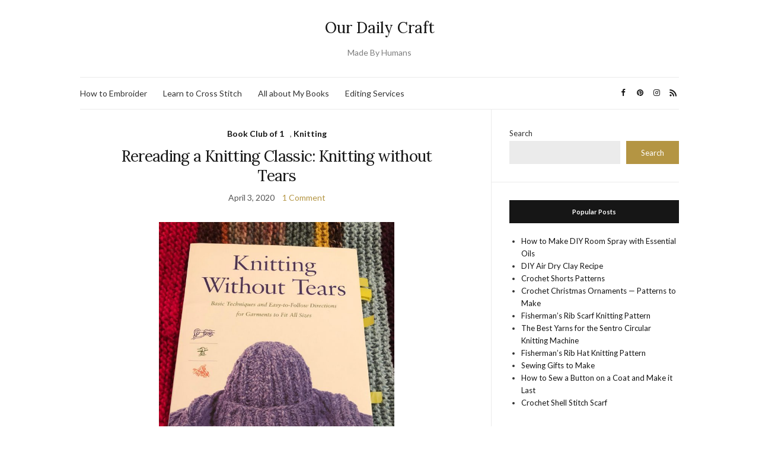

--- FILE ---
content_type: text/html; charset=UTF-8
request_url: https://www.ourdailycraft.com/tag/elizabeth-zimmermann/
body_size: 15849
content:
<!doctype html>
<html lang="en-US">
<head>
	<meta charset="UTF-8">
	<meta name="viewport" content="width=device-width, initial-scale=1">
	<link rel="profile" href="http://gmpg.org/xfn/11">
	<link rel="pingback" href="https://www.ourdailycraft.com/xmlrpc.php">

	<meta name='robots' content='index, follow, max-image-preview:large, max-snippet:-1, max-video-preview:-1' />

	<!-- This site is optimized with the Yoast SEO plugin v26.5 - https://yoast.com/wordpress/plugins/seo/ -->
	<title>elizabeth zimmermann Archives - Our Daily Craft</title>
	<link rel="canonical" href="https://www.ourdailycraft.com/tag/elizabeth-zimmermann/" />
	<meta property="og:locale" content="en_US" />
	<meta property="og:type" content="article" />
	<meta property="og:title" content="elizabeth zimmermann Archives - Our Daily Craft" />
	<meta property="og:url" content="https://www.ourdailycraft.com/tag/elizabeth-zimmermann/" />
	<meta property="og:site_name" content="Our Daily Craft" />
	<meta name="twitter:card" content="summary_large_image" />
	<meta name="twitter:site" content="@Sarah_E_White" />
	<script type="application/ld+json" class="yoast-schema-graph">{"@context":"https://schema.org","@graph":[{"@type":"CollectionPage","@id":"https://www.ourdailycraft.com/tag/elizabeth-zimmermann/","url":"https://www.ourdailycraft.com/tag/elizabeth-zimmermann/","name":"elizabeth zimmermann Archives - Our Daily Craft","isPartOf":{"@id":"https://www.ourdailycraft.com/#website"},"primaryImageOfPage":{"@id":"https://www.ourdailycraft.com/tag/elizabeth-zimmermann/#primaryimage"},"image":{"@id":"https://www.ourdailycraft.com/tag/elizabeth-zimmermann/#primaryimage"},"thumbnailUrl":"https://www.ourdailycraft.com/wp-content/uploads/2020/04/knittingwithouttears.jpg","breadcrumb":{"@id":"https://www.ourdailycraft.com/tag/elizabeth-zimmermann/#breadcrumb"},"inLanguage":"en-US"},{"@type":"ImageObject","inLanguage":"en-US","@id":"https://www.ourdailycraft.com/tag/elizabeth-zimmermann/#primaryimage","url":"https://www.ourdailycraft.com/wp-content/uploads/2020/04/knittingwithouttears.jpg","contentUrl":"https://www.ourdailycraft.com/wp-content/uploads/2020/04/knittingwithouttears.jpg","width":1000,"height":1186},{"@type":"BreadcrumbList","@id":"https://www.ourdailycraft.com/tag/elizabeth-zimmermann/#breadcrumb","itemListElement":[{"@type":"ListItem","position":1,"name":"Home","item":"https://www.ourdailycraft.com/"},{"@type":"ListItem","position":2,"name":"elizabeth zimmermann"}]},{"@type":"WebSite","@id":"https://www.ourdailycraft.com/#website","url":"https://www.ourdailycraft.com/","name":"Our Daily Craft","description":"Made By Humans","potentialAction":[{"@type":"SearchAction","target":{"@type":"EntryPoint","urlTemplate":"https://www.ourdailycraft.com/?s={search_term_string}"},"query-input":{"@type":"PropertyValueSpecification","valueRequired":true,"valueName":"search_term_string"}}],"inLanguage":"en-US"}]}</script>
	<!-- / Yoast SEO plugin. -->


<link rel='dns-prefetch' href='//scripts.mediavine.com' />
<link rel='dns-prefetch' href='//www.ourdailycraft.com' />
<link rel='dns-prefetch' href='//www.googletagmanager.com' />
<link rel='dns-prefetch' href='//pagead2.googlesyndication.com' />
<link rel="alternate" type="application/rss+xml" title="Our Daily Craft &raquo; Feed" href="https://www.ourdailycraft.com/feed/" />
<link rel="alternate" type="application/rss+xml" title="Our Daily Craft &raquo; Comments Feed" href="https://www.ourdailycraft.com/comments/feed/" />
<link rel="alternate" type="application/rss+xml" title="Our Daily Craft &raquo; elizabeth zimmermann Tag Feed" href="https://www.ourdailycraft.com/tag/elizabeth-zimmermann/feed/" />
<style id='wp-img-auto-sizes-contain-inline-css' type='text/css'>
img:is([sizes=auto i],[sizes^="auto," i]){contain-intrinsic-size:3000px 1500px}
/*# sourceURL=wp-img-auto-sizes-contain-inline-css */
</style>
<style id='wp-emoji-styles-inline-css' type='text/css'>

	img.wp-smiley, img.emoji {
		display: inline !important;
		border: none !important;
		box-shadow: none !important;
		height: 1em !important;
		width: 1em !important;
		margin: 0 0.07em !important;
		vertical-align: -0.1em !important;
		background: none !important;
		padding: 0 !important;
	}
/*# sourceURL=wp-emoji-styles-inline-css */
</style>
<style id='wp-block-library-inline-css' type='text/css'>
:root{--wp-block-synced-color:#7a00df;--wp-block-synced-color--rgb:122,0,223;--wp-bound-block-color:var(--wp-block-synced-color);--wp-editor-canvas-background:#ddd;--wp-admin-theme-color:#007cba;--wp-admin-theme-color--rgb:0,124,186;--wp-admin-theme-color-darker-10:#006ba1;--wp-admin-theme-color-darker-10--rgb:0,107,160.5;--wp-admin-theme-color-darker-20:#005a87;--wp-admin-theme-color-darker-20--rgb:0,90,135;--wp-admin-border-width-focus:2px}@media (min-resolution:192dpi){:root{--wp-admin-border-width-focus:1.5px}}.wp-element-button{cursor:pointer}:root .has-very-light-gray-background-color{background-color:#eee}:root .has-very-dark-gray-background-color{background-color:#313131}:root .has-very-light-gray-color{color:#eee}:root .has-very-dark-gray-color{color:#313131}:root .has-vivid-green-cyan-to-vivid-cyan-blue-gradient-background{background:linear-gradient(135deg,#00d084,#0693e3)}:root .has-purple-crush-gradient-background{background:linear-gradient(135deg,#34e2e4,#4721fb 50%,#ab1dfe)}:root .has-hazy-dawn-gradient-background{background:linear-gradient(135deg,#faaca8,#dad0ec)}:root .has-subdued-olive-gradient-background{background:linear-gradient(135deg,#fafae1,#67a671)}:root .has-atomic-cream-gradient-background{background:linear-gradient(135deg,#fdd79a,#004a59)}:root .has-nightshade-gradient-background{background:linear-gradient(135deg,#330968,#31cdcf)}:root .has-midnight-gradient-background{background:linear-gradient(135deg,#020381,#2874fc)}:root{--wp--preset--font-size--normal:16px;--wp--preset--font-size--huge:42px}.has-regular-font-size{font-size:1em}.has-larger-font-size{font-size:2.625em}.has-normal-font-size{font-size:var(--wp--preset--font-size--normal)}.has-huge-font-size{font-size:var(--wp--preset--font-size--huge)}.has-text-align-center{text-align:center}.has-text-align-left{text-align:left}.has-text-align-right{text-align:right}.has-fit-text{white-space:nowrap!important}#end-resizable-editor-section{display:none}.aligncenter{clear:both}.items-justified-left{justify-content:flex-start}.items-justified-center{justify-content:center}.items-justified-right{justify-content:flex-end}.items-justified-space-between{justify-content:space-between}.screen-reader-text{border:0;clip-path:inset(50%);height:1px;margin:-1px;overflow:hidden;padding:0;position:absolute;width:1px;word-wrap:normal!important}.screen-reader-text:focus{background-color:#ddd;clip-path:none;color:#444;display:block;font-size:1em;height:auto;left:5px;line-height:normal;padding:15px 23px 14px;text-decoration:none;top:5px;width:auto;z-index:100000}html :where(.has-border-color){border-style:solid}html :where([style*=border-top-color]){border-top-style:solid}html :where([style*=border-right-color]){border-right-style:solid}html :where([style*=border-bottom-color]){border-bottom-style:solid}html :where([style*=border-left-color]){border-left-style:solid}html :where([style*=border-width]){border-style:solid}html :where([style*=border-top-width]){border-top-style:solid}html :where([style*=border-right-width]){border-right-style:solid}html :where([style*=border-bottom-width]){border-bottom-style:solid}html :where([style*=border-left-width]){border-left-style:solid}html :where(img[class*=wp-image-]){height:auto;max-width:100%}:where(figure){margin:0 0 1em}html :where(.is-position-sticky){--wp-admin--admin-bar--position-offset:var(--wp-admin--admin-bar--height,0px)}@media screen and (max-width:600px){html :where(.is-position-sticky){--wp-admin--admin-bar--position-offset:0px}}

/*# sourceURL=wp-block-library-inline-css */
</style><style id='wp-block-heading-inline-css' type='text/css'>
h1:where(.wp-block-heading).has-background,h2:where(.wp-block-heading).has-background,h3:where(.wp-block-heading).has-background,h4:where(.wp-block-heading).has-background,h5:where(.wp-block-heading).has-background,h6:where(.wp-block-heading).has-background{padding:1.25em 2.375em}h1.has-text-align-left[style*=writing-mode]:where([style*=vertical-lr]),h1.has-text-align-right[style*=writing-mode]:where([style*=vertical-rl]),h2.has-text-align-left[style*=writing-mode]:where([style*=vertical-lr]),h2.has-text-align-right[style*=writing-mode]:where([style*=vertical-rl]),h3.has-text-align-left[style*=writing-mode]:where([style*=vertical-lr]),h3.has-text-align-right[style*=writing-mode]:where([style*=vertical-rl]),h4.has-text-align-left[style*=writing-mode]:where([style*=vertical-lr]),h4.has-text-align-right[style*=writing-mode]:where([style*=vertical-rl]),h5.has-text-align-left[style*=writing-mode]:where([style*=vertical-lr]),h5.has-text-align-right[style*=writing-mode]:where([style*=vertical-rl]),h6.has-text-align-left[style*=writing-mode]:where([style*=vertical-lr]),h6.has-text-align-right[style*=writing-mode]:where([style*=vertical-rl]){rotate:180deg}
/*# sourceURL=https://www.ourdailycraft.com/wp-includes/blocks/heading/style.min.css */
</style>
<style id='wp-block-search-inline-css' type='text/css'>
.wp-block-search__button{margin-left:10px;word-break:normal}.wp-block-search__button.has-icon{line-height:0}.wp-block-search__button svg{height:1.25em;min-height:24px;min-width:24px;width:1.25em;fill:currentColor;vertical-align:text-bottom}:where(.wp-block-search__button){border:1px solid #ccc;padding:6px 10px}.wp-block-search__inside-wrapper{display:flex;flex:auto;flex-wrap:nowrap;max-width:100%}.wp-block-search__label{width:100%}.wp-block-search.wp-block-search__button-only .wp-block-search__button{box-sizing:border-box;display:flex;flex-shrink:0;justify-content:center;margin-left:0;max-width:100%}.wp-block-search.wp-block-search__button-only .wp-block-search__inside-wrapper{min-width:0!important;transition-property:width}.wp-block-search.wp-block-search__button-only .wp-block-search__input{flex-basis:100%;transition-duration:.3s}.wp-block-search.wp-block-search__button-only.wp-block-search__searchfield-hidden,.wp-block-search.wp-block-search__button-only.wp-block-search__searchfield-hidden .wp-block-search__inside-wrapper{overflow:hidden}.wp-block-search.wp-block-search__button-only.wp-block-search__searchfield-hidden .wp-block-search__input{border-left-width:0!important;border-right-width:0!important;flex-basis:0;flex-grow:0;margin:0;min-width:0!important;padding-left:0!important;padding-right:0!important;width:0!important}:where(.wp-block-search__input){appearance:none;border:1px solid #949494;flex-grow:1;font-family:inherit;font-size:inherit;font-style:inherit;font-weight:inherit;letter-spacing:inherit;line-height:inherit;margin-left:0;margin-right:0;min-width:3rem;padding:8px;text-decoration:unset!important;text-transform:inherit}:where(.wp-block-search__button-inside .wp-block-search__inside-wrapper){background-color:#fff;border:1px solid #949494;box-sizing:border-box;padding:4px}:where(.wp-block-search__button-inside .wp-block-search__inside-wrapper) .wp-block-search__input{border:none;border-radius:0;padding:0 4px}:where(.wp-block-search__button-inside .wp-block-search__inside-wrapper) .wp-block-search__input:focus{outline:none}:where(.wp-block-search__button-inside .wp-block-search__inside-wrapper) :where(.wp-block-search__button){padding:4px 8px}.wp-block-search.aligncenter .wp-block-search__inside-wrapper{margin:auto}.wp-block[data-align=right] .wp-block-search.wp-block-search__button-only .wp-block-search__inside-wrapper{float:right}
/*# sourceURL=https://www.ourdailycraft.com/wp-includes/blocks/search/style.min.css */
</style>
<style id='wp-block-paragraph-inline-css' type='text/css'>
.is-small-text{font-size:.875em}.is-regular-text{font-size:1em}.is-large-text{font-size:2.25em}.is-larger-text{font-size:3em}.has-drop-cap:not(:focus):first-letter{float:left;font-size:8.4em;font-style:normal;font-weight:100;line-height:.68;margin:.05em .1em 0 0;text-transform:uppercase}body.rtl .has-drop-cap:not(:focus):first-letter{float:none;margin-left:.1em}p.has-drop-cap.has-background{overflow:hidden}:root :where(p.has-background){padding:1.25em 2.375em}:where(p.has-text-color:not(.has-link-color)) a{color:inherit}p.has-text-align-left[style*="writing-mode:vertical-lr"],p.has-text-align-right[style*="writing-mode:vertical-rl"]{rotate:180deg}
/*# sourceURL=https://www.ourdailycraft.com/wp-includes/blocks/paragraph/style.min.css */
</style>
<style id='wp-block-quote-inline-css' type='text/css'>
.wp-block-quote{box-sizing:border-box;overflow-wrap:break-word}.wp-block-quote.is-large:where(:not(.is-style-plain)),.wp-block-quote.is-style-large:where(:not(.is-style-plain)){margin-bottom:1em;padding:0 1em}.wp-block-quote.is-large:where(:not(.is-style-plain)) p,.wp-block-quote.is-style-large:where(:not(.is-style-plain)) p{font-size:1.5em;font-style:italic;line-height:1.6}.wp-block-quote.is-large:where(:not(.is-style-plain)) cite,.wp-block-quote.is-large:where(:not(.is-style-plain)) footer,.wp-block-quote.is-style-large:where(:not(.is-style-plain)) cite,.wp-block-quote.is-style-large:where(:not(.is-style-plain)) footer{font-size:1.125em;text-align:right}.wp-block-quote>cite{display:block}
/*# sourceURL=https://www.ourdailycraft.com/wp-includes/blocks/quote/style.min.css */
</style>
<style id='global-styles-inline-css' type='text/css'>
:root{--wp--preset--aspect-ratio--square: 1;--wp--preset--aspect-ratio--4-3: 4/3;--wp--preset--aspect-ratio--3-4: 3/4;--wp--preset--aspect-ratio--3-2: 3/2;--wp--preset--aspect-ratio--2-3: 2/3;--wp--preset--aspect-ratio--16-9: 16/9;--wp--preset--aspect-ratio--9-16: 9/16;--wp--preset--color--black: #000000;--wp--preset--color--cyan-bluish-gray: #abb8c3;--wp--preset--color--white: #ffffff;--wp--preset--color--pale-pink: #f78da7;--wp--preset--color--vivid-red: #cf2e2e;--wp--preset--color--luminous-vivid-orange: #ff6900;--wp--preset--color--luminous-vivid-amber: #fcb900;--wp--preset--color--light-green-cyan: #7bdcb5;--wp--preset--color--vivid-green-cyan: #00d084;--wp--preset--color--pale-cyan-blue: #8ed1fc;--wp--preset--color--vivid-cyan-blue: #0693e3;--wp--preset--color--vivid-purple: #9b51e0;--wp--preset--gradient--vivid-cyan-blue-to-vivid-purple: linear-gradient(135deg,rgb(6,147,227) 0%,rgb(155,81,224) 100%);--wp--preset--gradient--light-green-cyan-to-vivid-green-cyan: linear-gradient(135deg,rgb(122,220,180) 0%,rgb(0,208,130) 100%);--wp--preset--gradient--luminous-vivid-amber-to-luminous-vivid-orange: linear-gradient(135deg,rgb(252,185,0) 0%,rgb(255,105,0) 100%);--wp--preset--gradient--luminous-vivid-orange-to-vivid-red: linear-gradient(135deg,rgb(255,105,0) 0%,rgb(207,46,46) 100%);--wp--preset--gradient--very-light-gray-to-cyan-bluish-gray: linear-gradient(135deg,rgb(238,238,238) 0%,rgb(169,184,195) 100%);--wp--preset--gradient--cool-to-warm-spectrum: linear-gradient(135deg,rgb(74,234,220) 0%,rgb(151,120,209) 20%,rgb(207,42,186) 40%,rgb(238,44,130) 60%,rgb(251,105,98) 80%,rgb(254,248,76) 100%);--wp--preset--gradient--blush-light-purple: linear-gradient(135deg,rgb(255,206,236) 0%,rgb(152,150,240) 100%);--wp--preset--gradient--blush-bordeaux: linear-gradient(135deg,rgb(254,205,165) 0%,rgb(254,45,45) 50%,rgb(107,0,62) 100%);--wp--preset--gradient--luminous-dusk: linear-gradient(135deg,rgb(255,203,112) 0%,rgb(199,81,192) 50%,rgb(65,88,208) 100%);--wp--preset--gradient--pale-ocean: linear-gradient(135deg,rgb(255,245,203) 0%,rgb(182,227,212) 50%,rgb(51,167,181) 100%);--wp--preset--gradient--electric-grass: linear-gradient(135deg,rgb(202,248,128) 0%,rgb(113,206,126) 100%);--wp--preset--gradient--midnight: linear-gradient(135deg,rgb(2,3,129) 0%,rgb(40,116,252) 100%);--wp--preset--font-size--small: 13px;--wp--preset--font-size--medium: 20px;--wp--preset--font-size--large: 36px;--wp--preset--font-size--x-large: 42px;--wp--preset--spacing--20: 0.44rem;--wp--preset--spacing--30: 0.67rem;--wp--preset--spacing--40: 1rem;--wp--preset--spacing--50: 1.5rem;--wp--preset--spacing--60: 2.25rem;--wp--preset--spacing--70: 3.38rem;--wp--preset--spacing--80: 5.06rem;--wp--preset--shadow--natural: 6px 6px 9px rgba(0, 0, 0, 0.2);--wp--preset--shadow--deep: 12px 12px 50px rgba(0, 0, 0, 0.4);--wp--preset--shadow--sharp: 6px 6px 0px rgba(0, 0, 0, 0.2);--wp--preset--shadow--outlined: 6px 6px 0px -3px rgb(255, 255, 255), 6px 6px rgb(0, 0, 0);--wp--preset--shadow--crisp: 6px 6px 0px rgb(0, 0, 0);}:where(.is-layout-flex){gap: 0.5em;}:where(.is-layout-grid){gap: 0.5em;}body .is-layout-flex{display: flex;}.is-layout-flex{flex-wrap: wrap;align-items: center;}.is-layout-flex > :is(*, div){margin: 0;}body .is-layout-grid{display: grid;}.is-layout-grid > :is(*, div){margin: 0;}:where(.wp-block-columns.is-layout-flex){gap: 2em;}:where(.wp-block-columns.is-layout-grid){gap: 2em;}:where(.wp-block-post-template.is-layout-flex){gap: 1.25em;}:where(.wp-block-post-template.is-layout-grid){gap: 1.25em;}.has-black-color{color: var(--wp--preset--color--black) !important;}.has-cyan-bluish-gray-color{color: var(--wp--preset--color--cyan-bluish-gray) !important;}.has-white-color{color: var(--wp--preset--color--white) !important;}.has-pale-pink-color{color: var(--wp--preset--color--pale-pink) !important;}.has-vivid-red-color{color: var(--wp--preset--color--vivid-red) !important;}.has-luminous-vivid-orange-color{color: var(--wp--preset--color--luminous-vivid-orange) !important;}.has-luminous-vivid-amber-color{color: var(--wp--preset--color--luminous-vivid-amber) !important;}.has-light-green-cyan-color{color: var(--wp--preset--color--light-green-cyan) !important;}.has-vivid-green-cyan-color{color: var(--wp--preset--color--vivid-green-cyan) !important;}.has-pale-cyan-blue-color{color: var(--wp--preset--color--pale-cyan-blue) !important;}.has-vivid-cyan-blue-color{color: var(--wp--preset--color--vivid-cyan-blue) !important;}.has-vivid-purple-color{color: var(--wp--preset--color--vivid-purple) !important;}.has-black-background-color{background-color: var(--wp--preset--color--black) !important;}.has-cyan-bluish-gray-background-color{background-color: var(--wp--preset--color--cyan-bluish-gray) !important;}.has-white-background-color{background-color: var(--wp--preset--color--white) !important;}.has-pale-pink-background-color{background-color: var(--wp--preset--color--pale-pink) !important;}.has-vivid-red-background-color{background-color: var(--wp--preset--color--vivid-red) !important;}.has-luminous-vivid-orange-background-color{background-color: var(--wp--preset--color--luminous-vivid-orange) !important;}.has-luminous-vivid-amber-background-color{background-color: var(--wp--preset--color--luminous-vivid-amber) !important;}.has-light-green-cyan-background-color{background-color: var(--wp--preset--color--light-green-cyan) !important;}.has-vivid-green-cyan-background-color{background-color: var(--wp--preset--color--vivid-green-cyan) !important;}.has-pale-cyan-blue-background-color{background-color: var(--wp--preset--color--pale-cyan-blue) !important;}.has-vivid-cyan-blue-background-color{background-color: var(--wp--preset--color--vivid-cyan-blue) !important;}.has-vivid-purple-background-color{background-color: var(--wp--preset--color--vivid-purple) !important;}.has-black-border-color{border-color: var(--wp--preset--color--black) !important;}.has-cyan-bluish-gray-border-color{border-color: var(--wp--preset--color--cyan-bluish-gray) !important;}.has-white-border-color{border-color: var(--wp--preset--color--white) !important;}.has-pale-pink-border-color{border-color: var(--wp--preset--color--pale-pink) !important;}.has-vivid-red-border-color{border-color: var(--wp--preset--color--vivid-red) !important;}.has-luminous-vivid-orange-border-color{border-color: var(--wp--preset--color--luminous-vivid-orange) !important;}.has-luminous-vivid-amber-border-color{border-color: var(--wp--preset--color--luminous-vivid-amber) !important;}.has-light-green-cyan-border-color{border-color: var(--wp--preset--color--light-green-cyan) !important;}.has-vivid-green-cyan-border-color{border-color: var(--wp--preset--color--vivid-green-cyan) !important;}.has-pale-cyan-blue-border-color{border-color: var(--wp--preset--color--pale-cyan-blue) !important;}.has-vivid-cyan-blue-border-color{border-color: var(--wp--preset--color--vivid-cyan-blue) !important;}.has-vivid-purple-border-color{border-color: var(--wp--preset--color--vivid-purple) !important;}.has-vivid-cyan-blue-to-vivid-purple-gradient-background{background: var(--wp--preset--gradient--vivid-cyan-blue-to-vivid-purple) !important;}.has-light-green-cyan-to-vivid-green-cyan-gradient-background{background: var(--wp--preset--gradient--light-green-cyan-to-vivid-green-cyan) !important;}.has-luminous-vivid-amber-to-luminous-vivid-orange-gradient-background{background: var(--wp--preset--gradient--luminous-vivid-amber-to-luminous-vivid-orange) !important;}.has-luminous-vivid-orange-to-vivid-red-gradient-background{background: var(--wp--preset--gradient--luminous-vivid-orange-to-vivid-red) !important;}.has-very-light-gray-to-cyan-bluish-gray-gradient-background{background: var(--wp--preset--gradient--very-light-gray-to-cyan-bluish-gray) !important;}.has-cool-to-warm-spectrum-gradient-background{background: var(--wp--preset--gradient--cool-to-warm-spectrum) !important;}.has-blush-light-purple-gradient-background{background: var(--wp--preset--gradient--blush-light-purple) !important;}.has-blush-bordeaux-gradient-background{background: var(--wp--preset--gradient--blush-bordeaux) !important;}.has-luminous-dusk-gradient-background{background: var(--wp--preset--gradient--luminous-dusk) !important;}.has-pale-ocean-gradient-background{background: var(--wp--preset--gradient--pale-ocean) !important;}.has-electric-grass-gradient-background{background: var(--wp--preset--gradient--electric-grass) !important;}.has-midnight-gradient-background{background: var(--wp--preset--gradient--midnight) !important;}.has-small-font-size{font-size: var(--wp--preset--font-size--small) !important;}.has-medium-font-size{font-size: var(--wp--preset--font-size--medium) !important;}.has-large-font-size{font-size: var(--wp--preset--font-size--large) !important;}.has-x-large-font-size{font-size: var(--wp--preset--font-size--x-large) !important;}
/*# sourceURL=global-styles-inline-css */
</style>

<style id='classic-theme-styles-inline-css' type='text/css'>
/*! This file is auto-generated */
.wp-block-button__link{color:#fff;background-color:#32373c;border-radius:9999px;box-shadow:none;text-decoration:none;padding:calc(.667em + 2px) calc(1.333em + 2px);font-size:1.125em}.wp-block-file__button{background:#32373c;color:#fff;text-decoration:none}
/*# sourceURL=/wp-includes/css/classic-themes.min.css */
</style>
<link rel='preload' as='style' onload="this.rel='stylesheet'" id='olsen-light-google-font-css' href='https://fonts.googleapis.com/css?family=Lora%3A400%2C700%2C400italic%2C700italic%7CLato%3A400%2C400italic%2C700%2C700italic&#038;display=swap&#038;ver=6.9' type='text/css' media='all' />
<link rel='stylesheet' id='olsen-icons-css' href='https://www.ourdailycraft.com/wp-content/themes/olsen-light/vendor/olsen-icons/css/olsen-icons.min.css?ver=1.7.1' type='text/css' media='all' />
<link rel='stylesheet' id='olsen-light-style-css' href='https://www.ourdailycraft.com/wp-content/themes/olsen-light/style.min.css?ver=1.7.1' type='text/css' media='all' />
<link rel='stylesheet' id='font-awesome-css' href='https://www.ourdailycraft.com/wp-content/plugins/wp-affiliate-disclosure/assets/css/font-awesome.min.css?ver=4.7.0' type='text/css' media='all' />
<link rel='stylesheet' id='wp-affiliate-disclosure-css' href='https://www.ourdailycraft.com/wp-content/plugins/wp-affiliate-disclosure/assets/css/core.css?ver=1.2.10' type='text/css' media='all' />
<script type="text/javascript" async="async" fetchpriority="high" data-noptimize="1" data-cfasync="false" src="https://scripts.mediavine.com/tags/4a7124fb-6b89-4d3e-8dec-493f28220904.js?ver=6.9" id="mv-script-wrapper-js"></script>
<script type="text/javascript" src="https://www.ourdailycraft.com/wp-includes/js/jquery/jquery.min.js?ver=3.7.1" id="jquery-core-js"></script>
<script type="text/javascript" src="https://www.ourdailycraft.com/wp-includes/js/jquery/jquery-migrate.min.js?ver=3.4.1" id="jquery-migrate-js"></script>

<!-- Google tag (gtag.js) snippet added by Site Kit -->
<!-- Google Analytics snippet added by Site Kit -->
<script type="text/javascript" src="https://www.googletagmanager.com/gtag/js?id=GT-5NX8QXK" id="google_gtagjs-js" async></script>
<script type="text/javascript" id="google_gtagjs-js-after">
/* <![CDATA[ */
window.dataLayer = window.dataLayer || [];function gtag(){dataLayer.push(arguments);}
gtag("set","linker",{"domains":["www.ourdailycraft.com"]});
gtag("js", new Date());
gtag("set", "developer_id.dZTNiMT", true);
gtag("config", "GT-5NX8QXK");
//# sourceURL=google_gtagjs-js-after
/* ]]> */
</script>
<link rel="https://api.w.org/" href="https://www.ourdailycraft.com/wp-json/" /><link rel="alternate" title="JSON" type="application/json" href="https://www.ourdailycraft.com/wp-json/wp/v2/tags/1994" /><link rel="EditURI" type="application/rsd+xml" title="RSD" href="https://www.ourdailycraft.com/xmlrpc.php?rsd" />
<meta name="generator" content="WordPress 6.9" />
<meta name="generator" content="Site Kit by Google 1.170.0" /><meta name="generator" content="performance-lab 4.0.0; plugins: embed-optimizer, image-prioritizer, speculation-rules, webp-uploads">
		<script type="text/javascript" async defer data-pin-color="red"  data-pin-hover="true"
			src="https://www.ourdailycraft.com/wp-content/plugins/pinterest-pin-it-button-on-image-hover-and-post/js/pinit.js"></script>
		<meta name="generator" content="webp-uploads 2.6.0">
<style type="text/css"></style><meta name="generator" content="speculation-rules 1.6.0">

<!-- Google AdSense meta tags added by Site Kit -->
<meta name="google-adsense-platform-account" content="ca-host-pub-2644536267352236">
<meta name="google-adsense-platform-domain" content="sitekit.withgoogle.com">
<!-- End Google AdSense meta tags added by Site Kit -->
<meta name="generator" content="optimization-detective 1.0.0-beta3">
<style>
#tbnwidget-5d6b0689-fdbf-4c76-babf-40fb1f89938d, #tbnwidget-138541a3-62c3-4568-bea7-d9410fa4358e{margin-bottom:0;}
.content-widget.content-widget-before{padding:0;background:none;}
.content-widget.content-widget-after{padding:0;background:none;}
</style><meta name="generator" content="embed-optimizer 1.0.0-beta2">
<meta name="generator" content="image-prioritizer 1.0.0-beta2">

<!-- Google AdSense snippet added by Site Kit -->
<script type="text/javascript" async="async" src="https://pagead2.googlesyndication.com/pagead/js/adsbygoogle.js?client=ca-pub-4570963344449553&amp;host=ca-host-pub-2644536267352236" crossorigin="anonymous"></script>

<!-- End Google AdSense snippet added by Site Kit -->
<link rel="icon" href="https://www.ourdailycraft.com/wp-content/uploads/2017/06/cropped-odc-logo-32x32.jpg" sizes="32x32" />
<link rel="icon" href="https://www.ourdailycraft.com/wp-content/uploads/2017/06/cropped-odc-logo-192x192.jpg" sizes="192x192" />
<link rel="apple-touch-icon" href="https://www.ourdailycraft.com/wp-content/uploads/2017/06/cropped-odc-logo-180x180.jpg" />
<meta name="msapplication-TileImage" content="https://www.ourdailycraft.com/wp-content/uploads/2017/06/cropped-odc-logo-270x270.jpg" />
		<style type="text/css" id="wp-custom-css">
			body {
  font-size: 18px;
}

@media (max-width: 979px) {
    .x-container {
        display: flex;
        flex-flow: column wrap;
    }
    .x-container .x-sidebar {
        order: 1;
    }
    .x-container .x-main {
        order: 2;
    }
}		</style>
		<meta data-pso-pv="1.2.1" data-pso-pt="archive" data-pso-th="9e4850b4a2be4f3f7127affd5a35d980"><script pagespeed_no_defer="" data-pso-version="20160203_100943">window.dynamicgoogletags={config:[]};dynamicgoogletags.config=["ca-pub-4570963344449553",,[],,,,,,,,,,0.001,"http://www.ourdailycraft.com"];(function(){var e=this,g=function(a){var b=typeof a;if("object"==b)if(a){if(a instanceof Array)return"array";if(a instanceof Object)return b;var c=Object.prototype.toString.call(a);if("[object Window]"==c)return"object";if("[object Array]"==c||"number"==typeof a.length&&"undefined"!=typeof a.splice&&"undefined"!=typeof a.propertyIsEnumerable&&!a.propertyIsEnumerable("splice"))return"array";if("[object Function]"==c||"undefined"!=typeof a.call&&"undefined"!=typeof a.propertyIsEnumerable&&!a.propertyIsEnumerable("call"))return"function"}else return"null";
else if("function"==b&&"undefined"==typeof a.call)return"object";return b};var k=String.prototype.trim?function(a){return a.trim()}:function(a){return a.replace(/^[\s\xa0]+|[\s\xa0]+$/g,"")},n=function(a,b){return a<b?-1:a>b?1:0};var p;a:{var q=e.navigator;if(q){var r=q.userAgent;if(r){p=r;break a}}p=""};var t=-1!=p.indexOf("Opera")||-1!=p.indexOf("OPR"),u=-1!=p.indexOf("Trident")||-1!=p.indexOf("MSIE"),v=-1!=p.indexOf("Edge"),w=-1!=p.indexOf("Gecko")&&!(-1!=p.toLowerCase().indexOf("webkit")&&-1==p.indexOf("Edge"))&&!(-1!=p.indexOf("Trident")||-1!=p.indexOf("MSIE"))&&-1==p.indexOf("Edge"),x=-1!=p.toLowerCase().indexOf("webkit")&&-1==p.indexOf("Edge"),y=function(){var a=p;if(w)return/rv\:([^\);]+)(\)|;)/.exec(a);if(v)return/Edge\/([\d\.]+)/.exec(a);if(u)return/\b(?:MSIE|rv)[: ]([^\);]+)(\)|;)/.exec(a);
if(x)return/WebKit\/(\S+)/.exec(a)},z=function(){var a=e.document;return a?a.documentMode:void 0},A=function(){if(t&&e.opera){var a;var b=e.opera.version;try{a=b()}catch(c){a=b}return a}a="";(b=y())&&(a=b?b[1]:"");return u&&(b=z(),null!=b&&b>parseFloat(a))?String(b):a}(),B={},C=function(a){if(!B[a]){for(var b=0,c=k(String(A)).split("."),d=k(String(a)).split("."),h=Math.max(c.length,d.length),f=0;0==b&&f<h;f++){var F=c[f]||"",Q=d[f]||"",R=RegExp("(\\d*)(\\D*)","g"),S=RegExp("(\\d*)(\\D*)","g");do{var l=
R.exec(F)||["","",""],m=S.exec(Q)||["","",""];if(0==l[0].length&&0==m[0].length)break;b=n(0==l[1].length?0:parseInt(l[1],10),0==m[1].length?0:parseInt(m[1],10))||n(0==l[2].length,0==m[2].length)||n(l[2],m[2])}while(0==b)}B[a]=0<=b}},D=e.document,E=D&&u?z()||("CSS1Compat"==D.compatMode?parseInt(A,10):5):void 0;var G=function(){},H=[],I=function(a,b){if(b<a.f){var c=b+a.c,d=a.a[c];return d===H?a.a[c]=[]:d}d=a.b[b];return d===H?a.b[b]=[]:d};G.prototype.toString=function(){return this.a.toString()};var K=function(a){var b=a;a=J;b||(b=[]);this.c=-1;this.a=b;a:{if(this.a.length){var b=this.a.length-1,c=this.a[b];if(c&&"object"==typeof c&&"array"!=g(c)){this.f=b-this.c;this.b=c;break a}}this.f=Number.MAX_VALUE}if(a)for(b=0;b<a.length;b++)c=a[b],c<this.f?(c+=this.c,this.a[c]=this.a[c]||H):this.b[c]=this.b[c]||H};
(function(){function a(){}a.prototype=G.prototype;K.m=G.prototype;K.prototype=new a;K.l=function(a,c,d){for(var h=Array(arguments.length-2),f=2;f<arguments.length;f++)h[f-2]=arguments[f];return G.prototype[c].apply(a,h)}})();var J=[3];var L=function(a,b){for(var c in a)Object.prototype.hasOwnProperty.call(a,c)&&b.call(void 0,a[c],c,a)};var M=function(a){var b="";L(a,function(a,d){if(0===a||a)b+="&"+d+"="+encodeURIComponent(String(a))});return b};var N;if(!(N=!w&&!u)){var O;if(O=u)O=9<=+E;N=O}N||w&&C("1.9.1");u&&C("9");var P=window;var T;T=new function(){this.g="http"+("http:"===P.location.protocol?"":"s")+"://pagead2.googlesyndication.com/pagead/gen_204?id=";this.i=.01;this.j=Math.random()};var U=function(){this.document=document},V=function(a,b,c){a=a.document.getElementsByTagName(b);for(b=0;b<a.length;++b)if(a[b].hasAttribute(c))return a[b].getAttribute(c);return null};var W=function(){var a=window;return a.dynamicgoogletags=a.dynamicgoogletags||{}};var X=function(){var a=W().config;if(a){var b=new U,a=new K(a),c=I(a,13);if(c){var d={};d.wpc=I(a,1);d.sv=V(b,"script","data-pso-version");d.tn=V(b,"meta","data-pso-pt");d.th=V(b,"meta","data-pso-th");d.w=0<window.innerWidth?window.innerWidth:null;d.h=0<window.innerHeight?window.innerHeight:null;try{if(T.j<(c||T.i)){var h=T.g+"pso_unknown"+M(d),b=h=h.substring(0,2E3);e.google_image_requests||(e.google_image_requests=[]);var f=e.document.createElement("img");f.src=b;e.google_image_requests.push(f)}}catch(F){}}}W().loaded=
!0};var Y=window;Y.addEventListener?Y.addEventListener("load",X,!1):Y.attachEvent&&Y.attachEvent("onload",X);})();
</script>	<script>
  (function(w, d, t, h, s, n) {
    w.FlodeskObject = n;
    var fn = function() {
      (w[n].q = w[n].q || []).push(arguments);
    };
    w[n] = w[n] || fn;
    var f = d.getElementsByTagName(t)[0];
    var v = '?v=' + Math.floor(new Date().getTime() / (120 * 1000)) * 60;
    var sm = d.createElement(t);
    sm.async = true;
    sm.type = 'module';
    sm.src = h + s + '.mjs' + v;
    f.parentNode.insertBefore(sm, f);
    var sn = d.createElement(t);
    sn.async = true;
    sn.noModule = true;
    sn.src = h + s + '.js' + v;
    f.parentNode.insertBefore(sn, f);
  })(window, document, 'script', 'https://assets.flodesk.com', '/universal', 'fd');
</script>
<script>
  window.fd('form', {
    formId: '65cc024f632d5b043afdb91e'
  });
</script>
</head>
<body class="archive tag tag-elizabeth-zimmermann tag-1994 wp-theme-olsen-light" itemscope="itemscope" itemtype="http://schema.org/WebPage">
<div><a class="skip-link sr-only sr-only-focusable" href="#site-content">Skip to the content</a></div>

<div id="page">

	
	<div class="container">
		<div class="row">
			<div class="col-12">

				<header id="masthead" class="site-header group" role="banner" itemscope="itemscope" itemtype="http://schema.org/Organization">

					<div class="site-logo">
						<div itemprop="name">
							<a itemprop="url" href="https://www.ourdailycraft.com">
																	Our Daily Craft															</a>
						</div>

													<p class="tagline">Made By Humans</p>
											</div><!-- /site-logo -->

					<div class="site-bar">
						<nav class="nav" role="navigation" itemscope="itemscope" itemtype="http://schema.org/SiteNavigationElement">
							<ul id="menu-top" class="navigation"><li id="menu-item-12357" class="menu-item menu-item-type-post_type menu-item-object-page menu-item-12357"><a href="https://www.ourdailycraft.com/how-to-embroider-embroidery-stitches-and-tips/">How to Embroider</a></li>
<li id="menu-item-12560" class="menu-item menu-item-type-post_type menu-item-object-page menu-item-12560"><a href="https://www.ourdailycraft.com/learn-to-cross-stitch/">Learn to Cross Stitch</a></li>
<li id="menu-item-10351" class="menu-item menu-item-type-post_type menu-item-object-page menu-item-10351"><a href="https://www.ourdailycraft.com/about/">All about My Books</a></li>
<li id="menu-item-10350" class="menu-item menu-item-type-post_type menu-item-object-page menu-item-10350"><a href="https://www.ourdailycraft.com/editing-services/">Editing Services</a></li>
</ul>
							<a class="mobile-nav-trigger" href="#mobilemenu"><i class="olsen-icons olsen-icons-bars"></i> Menu</a>
						</nav>
														<nav class="mobile-nav-location" role="navigation">
									<ul id="menu-top-1" class="mobile-navigation"><li class="menu-item menu-item-type-post_type menu-item-object-page menu-item-12357"><a href="https://www.ourdailycraft.com/how-to-embroider-embroidery-stitches-and-tips/">How to Embroider</a></li>
<li class="menu-item menu-item-type-post_type menu-item-object-page menu-item-12560"><a href="https://www.ourdailycraft.com/learn-to-cross-stitch/">Learn to Cross Stitch</a></li>
<li class="menu-item menu-item-type-post_type menu-item-object-page menu-item-10351"><a href="https://www.ourdailycraft.com/about/">All about My Books</a></li>
<li class="menu-item menu-item-type-post_type menu-item-object-page menu-item-10350"><a href="https://www.ourdailycraft.com/editing-services/">Editing Services</a></li>
</ul>								</nav>
													<div id="mobilemenu"></div>

						
							<div class="site-tools ">

										<ul class="socials">
			<li><a href="http://facebook.com/OurDailyCraft" target="_blank" rel="noopener"><i class="olsen-icons olsen-icons-facebook"></i></a></li><li><a href="http://pinterest.com/ourdailycraft" target="_blank" rel="noopener"><i class="olsen-icons olsen-icons-pinterest"></i></a></li><li><a href="http://instagram.com/ourdailycraft" target="_blank" rel="noopener"><i class="olsen-icons olsen-icons-instagram"></i></a></li>							<li><a href="https://www.ourdailycraft.com/feed/" target="_blank" rel="noopener"><i class="olsen-icons olsen-icons-rss"></i></a></li>
					</ul>
		
								
							</div><!-- /site-tools -->
					</div><!-- /site-bar -->

				</header>

				
				<div id="site-content">


<div class="row">
	<div class="col-lg-8">
		<main id="content" class="entries-classic" role="main" itemprop="mainContentOfPage" itemscope="itemscope" itemtype="http://schema.org/Blog">

			<div class="row">
				<div id="inner-content" class="col-12">

					
					
													

		<article id="entry-10463" class="entry  post-10463 post type-post status-publish format-standard has-post-thumbnail hentry category-book-club-of-1 category-knitting tag-elizabeth-zimmermann tag-knitting tag-knitting-books tag-knitting-classics tag-life" itemscope="itemscope" itemtype="http://schema.org/BlogPosting" itemprop="blogPost">
							<div class="entry-meta entry-meta-top">
					<p class="entry-categories">
						<a href="https://www.ourdailycraft.com/category/book-club-of-1/" rel="category tag">Book Club of 1</a>, <a href="https://www.ourdailycraft.com/category/knitting/" rel="category tag">Knitting</a>					</p>
				</div>
			
			<h2 class="entry-title" itemprop="headline">
				<a href="https://www.ourdailycraft.com/2020/04/03/rereading-a-knitting-classic-knitting-without-tears/">Rereading a Knitting Classic: Knitting without Tears</a>
			</h2>

							<div class="entry-meta entry-meta-bottom">
					<time class="entry-date" itemprop="datePublished" datetime="2020-04-03T12:06:29-05:00">April 3, 2020</time>
					<a href="https://www.ourdailycraft.com/2020/04/03/rereading-a-knitting-classic-knitting-without-tears/#comments" class="entry-comments-no">1 Comment</a>
				</div>
			
							<div class="entry-featured">
					<a href="https://www.ourdailycraft.com/2020/04/03/rereading-a-knitting-classic-knitting-without-tears/">
						<img data-od-unknown-tag data-od-xpath="/HTML/BODY/DIV[@id=&apos;page&apos;]/*[1][self::DIV]/*[1][self::DIV]/*[1][self::DIV]/*[2][self::DIV]/*[1][self::DIV]/*[1][self::DIV]/*[1][self::MAIN]/*[1][self::DIV]/*[1][self::DIV]/*[1][self::ARTICLE]/*[4][self::DIV]/*[1][self::A]/*[1][self::IMG]" width="397" height="471" src="https://www.ourdailycraft.com/wp-content/uploads/2020/04/knittingwithouttears.jpg" class="attachment-post-thumbnail size-post-thumbnail wp-post-image" alt="" itemprop="image" decoding="async" fetchpriority="high" srcset="https://www.ourdailycraft.com/wp-content/uploads/2020/04/knittingwithouttears.jpg 1000w, https://www.ourdailycraft.com/wp-content/uploads/2020/04/knittingwithouttears-620x735.jpg 620w, https://www.ourdailycraft.com/wp-content/uploads/2020/04/knittingwithouttears-940x1115.jpg 940w, https://www.ourdailycraft.com/wp-content/uploads/2020/04/knittingwithouttears-45x53.jpg 45w, https://www.ourdailycraft.com/wp-content/uploads/2020/04/knittingwithouttears-768x911.jpg 768w" sizes="(max-width: 397px) 100vw, 397px" />					</a>
				</div>
			
			<div class="entry-content" itemprop="text">
				<p>Many, many years ago, when I was just starting to write about knitting as part of my job, I picked up a copy of Knitting without Tears by Elizabeth Zimmermann. I don&#8217;t even know what led me to it. Probably I read somewhere that it was a knitting classic. Maybe I felt that it would [&hellip;]</p>
			</div>

			<div class="entry-utils group">
				<a href="https://www.ourdailycraft.com/2020/04/03/rereading-a-knitting-classic-knitting-without-tears/" class="read-more">Continue Reading</a>

					<ul class="socials">
				<li><a href="https://www.facebook.com/sharer.php?u=https://www.ourdailycraft.com/2020/04/03/rereading-a-knitting-classic-knitting-without-tears/" target="_blank" rel="noopener" class="social-icon"><i class="olsen-icons olsen-icons-facebook"></i></a></li>
		<li><a href="https://twitter.com/share?url=https://www.ourdailycraft.com/2020/04/03/rereading-a-knitting-classic-knitting-without-tears/" target="_blank" rel="noopener" class="social-icon"><i class="olsen-icons olsen-icons-twitter"></i></a></li>
		<li><a href="https://www.linkedin.com/shareArticle?mini=true&#038;url=https%3A%2F%2Fwww.ourdailycraft.com%2F2020%2F04%2F03%2Frereading-a-knitting-classic-knitting-without-tears%2F" target="_blank" rel="noopener" class="social-icon"><i class="olsen-icons olsen-icons-linkedin"></i></a></li>
					<li><a href="https://pinterest.com/pin/create/bookmarklet/?url=https://www.ourdailycraft.com/2020/04/03/rereading-a-knitting-classic-knitting-without-tears/&#038;description=Rereading%20a%20Knitting%20Classic:%20Knitting%20without%20Tears&#038;media=https://www.ourdailycraft.com/wp-content/uploads/2020/04/knittingwithouttears-940x1115.jpg" target="_blank" rel="noopener" class="social-icon"><i class="olsen-icons olsen-icons-pinterest"></i></a></li>
			</ul>
			</div>

					</article>

						
					
				</div>
			</div>

					</main>
	</div>

	<div class="col-lg-4">
		<div class="sidebar sidebar-right" role="complementary" itemtype="http://schema.org/WPSideBar" itemscope="itemscope">
	<aside id="block-8" class="widget group widget_block widget_search"><form role="search" method="get" action="https://www.ourdailycraft.com/" class="wp-block-search__button-outside wp-block-search__text-button wp-block-search"    ><label class="wp-block-search__label" for="wp-block-search__input-1" >Search</label><div class="wp-block-search__inside-wrapper" ><input class="wp-block-search__input" id="wp-block-search__input-1" placeholder="" value="" type="search" name="s" required /><button aria-label="Search" class="wp-block-search__button wp-element-button" type="submit" >Search</button></div></form></aside><aside id="widget_tptn_pop-5" class="widget group tptn_posts_list_widget"><h3 class="widget-title">Popular Posts</h3><div class="tptn_posts_daily  tptn_posts_widget tptn_posts_widget-widget_tptn_pop-5    tptn-text-only"><ul><li><span class="tptn_after_thumb"><a href="https://www.ourdailycraft.com/2023/02/17/how-to-make-diy-room-spray-with-essential-oils/"     class="tptn_link"><span class="tptn_title">How to Make DIY Room Spray with Essential Oils</span></a></span></li><li><span class="tptn_after_thumb"><a href="https://www.ourdailycraft.com/2020/12/15/diy-air-dry-clay-recipe/"     class="tptn_link"><span class="tptn_title">DIY Air Dry Clay Recipe</span></a></span></li><li><span class="tptn_after_thumb"><a href="https://www.ourdailycraft.com/2025/06/20/crochet-shorts-patterns/"     class="tptn_link"><span class="tptn_title">Crochet Shorts Patterns</span></a></span></li><li><span class="tptn_after_thumb"><a href="https://www.ourdailycraft.com/2023/11/10/crochet-christmas-ornaments/"     class="tptn_link"><span class="tptn_title">Crochet Christmas Ornaments &#8212; Patterns to Make</span></a></span></li><li><span class="tptn_after_thumb"><a href="https://www.ourdailycraft.com/2021/12/15/fishermans-rib-scarf-knitting-pattern/"     class="tptn_link"><span class="tptn_title">Fisherman&#8217;s Rib Scarf Knitting Pattern</span></a></span></li><li><span class="tptn_after_thumb"><a href="https://www.ourdailycraft.com/2024/01/08/best-yarns-for-sentro/"     class="tptn_link"><span class="tptn_title">The Best Yarns for the Sentro Circular Knitting Machine</span></a></span></li><li><span class="tptn_after_thumb"><a href="https://www.ourdailycraft.com/2025/08/25/fishermans-rib-hat-knitting-pattern/"     class="tptn_link"><span class="tptn_title">Fisherman&#8217;s Rib Hat Knitting Pattern</span></a></span></li><li><span class="tptn_after_thumb"><a href="https://www.ourdailycraft.com/2023/11/24/sewing-gifts-to-make/"     class="tptn_link"><span class="tptn_title">Sewing Gifts to Make</span></a></span></li><li><span class="tptn_after_thumb"><a href="https://www.ourdailycraft.com/2017/03/29/sew-button-coat-make-last/"     class="tptn_link"><span class="tptn_title">How to Sew a Button on a Coat and Make it Last</span></a></span></li><li><span class="tptn_after_thumb"><a href="https://www.ourdailycraft.com/2025/04/23/crochet-shell-stitch-scarf-pattern/"     class="tptn_link"><span class="tptn_title">Crochet Shell Stitch Scarf</span></a></span></li></ul><div class="tptn_clear"></div></div></aside></div><!-- /sidebar -->
	</div>

</div><!-- /row -->

				</div><!-- /site-content -->

				<footer id="footer">

					
					<div class="site-bar">
						<nav class="nav">
							<ul id="menu-foot" class="navigation"><li id="menu-item-11590" class="menu-item menu-item-type-post_type menu-item-object-page menu-item-11590"><a href="https://www.ourdailycraft.com/our-daily-craft-privacy-policy/">Our Daily Craft Privacy and Affiliates Policy</a></li>
<li id="menu-item-11592" class="menu-item menu-item-type-post_type menu-item-object-page menu-item-11592"><a href="https://www.ourdailycraft.com/about-me/">About Me</a></li>
</ul>						</nav>

													<div class="site-tools">
										<ul class="socials">
			<li><a href="http://facebook.com/OurDailyCraft" target="_blank" rel="noopener"><i class="olsen-icons olsen-icons-facebook"></i></a></li><li><a href="http://pinterest.com/ourdailycraft" target="_blank" rel="noopener"><i class="olsen-icons olsen-icons-pinterest"></i></a></li><li><a href="http://instagram.com/ourdailycraft" target="_blank" rel="noopener"><i class="olsen-icons olsen-icons-instagram"></i></a></li>							<li><a href="https://www.ourdailycraft.com/feed/" target="_blank" rel="noopener"><i class="olsen-icons olsen-icons-rss"></i></a></li>
					</ul>
									</div><!-- /site-tools -->
											</div><!-- /site-bar -->
					<div class="site-logo">
						<h3>
							<a href="https://www.ourdailycraft.com">
																	Our Daily Craft															</a>
						</h3>

													<p class="tagline">
								<a href="https://www.cssigniter.com/themes/olsen-light/" title="Blogging theme for WordPress">Olsen WordPress Theme</a> by <a href="https://www.cssigniter.com/">CSSIgniter</a>							</p>
											</div><!-- /site-logo -->
				</footer><!-- /footer -->
			</div><!-- /col-md-12 -->
		</div><!-- /row -->
	</div><!-- /container -->
</div><!-- #page -->

<div class="navigation-mobile-wrap">
	<a href="#nav-dismiss" class="navigation-mobile-dismiss">
		Close Menu	</a>
	<ul class="navigation-mobile"></ul>
</div>

<!-- Google Analytics Local by Webcraftic Local Google Analytics -->
<script>
(function(i,s,o,g,r,a,m){i['GoogleAnalyticsObject']=r;i[r]=i[r]||function(){
            (i[r].q=i[r].q||[]).push(arguments)},i[r].l=1*new Date();a=s.createElement(o),
            m=s.getElementsByTagName(o)[0];a.async=1;a.src=g;m.parentNode.insertBefore(a,m)
            })(window,document,'script','https://www.ourdailycraft.com/wp-content/uploads/wga-cache/local-ga.js','ga');
ga('create', 'UA-25327236-1', 'auto');
ga('send', 'pageview');
</script>
<!-- end Google Analytics Local by Webcraftic Local Google Analytics -->
<script type="speculationrules">
{"prerender":[{"source":"document","where":{"and":[{"href_matches":"/*"},{"not":{"href_matches":["/wp-*.php","/wp-admin/*","/wp-content/uploads/*","/wp-content/*","/wp-content/plugins/*","/wp-content/themes/olsen-light/*","/*\\?(.+)"]}},{"not":{"selector_matches":"a[rel~=\"nofollow\"]"}},{"not":{"selector_matches":".no-prerender, .no-prerender a"}},{"not":{"selector_matches":".no-prefetch, .no-prefetch a"}}]},"eagerness":"moderate"}]}
</script>
<script data-grow-initializer="">!(function(){window.growMe||((window.growMe=function(e){window.growMe._.push(e);}),(window.growMe._=[]));var e=document.createElement("script");(e.type="text/javascript"),(e.src="https://faves.grow.me/main.js"),(e.defer=!0),e.setAttribute("data-grow-faves-site-id","U2l0ZTo0YTcxMjRmYi02Yjg5LTRkM2UtOGRlYy00OTNmMjgyMjA5MDQ=");var t=document.getElementsByTagName("script")[0];t.parentNode.insertBefore(e,t);})();</script><script type="text/javascript" src="https://www.ourdailycraft.com/wp-content/plugins/pinterest-pin-it-button-on-image-hover-and-post/js/main.js?ver=6.9" id="wl-pin-main-js"></script>
<script type="text/javascript" id="wl-pin-main-js-after">
/* <![CDATA[ */
jQuery(document).ready(function(){jQuery(".is-cropped img").each(function(){jQuery(this).attr("style", "min-height: 120px;min-width: 100px;");});jQuery(".avatar").attr("style", "min-width: unset; min-height: unset;");});
//# sourceURL=wl-pin-main-js-after
/* ]]> */
</script>
<script type="text/javascript" src="https://www.ourdailycraft.com/wp-content/themes/olsen-light/js/scripts.min.js?ver=1.7.1" id="olsen-light-front-scripts-js"></script>
<script id="wp-emoji-settings" type="application/json">
{"baseUrl":"https://s.w.org/images/core/emoji/17.0.2/72x72/","ext":".png","svgUrl":"https://s.w.org/images/core/emoji/17.0.2/svg/","svgExt":".svg","source":{"concatemoji":"https://www.ourdailycraft.com/wp-includes/js/wp-emoji-release.min.js?ver=6.9"}}
</script>
<script type="module">
/* <![CDATA[ */
/*! This file is auto-generated */
const a=JSON.parse(document.getElementById("wp-emoji-settings").textContent),o=(window._wpemojiSettings=a,"wpEmojiSettingsSupports"),s=["flag","emoji"];function i(e){try{var t={supportTests:e,timestamp:(new Date).valueOf()};sessionStorage.setItem(o,JSON.stringify(t))}catch(e){}}function c(e,t,n){e.clearRect(0,0,e.canvas.width,e.canvas.height),e.fillText(t,0,0);t=new Uint32Array(e.getImageData(0,0,e.canvas.width,e.canvas.height).data);e.clearRect(0,0,e.canvas.width,e.canvas.height),e.fillText(n,0,0);const a=new Uint32Array(e.getImageData(0,0,e.canvas.width,e.canvas.height).data);return t.every((e,t)=>e===a[t])}function p(e,t){e.clearRect(0,0,e.canvas.width,e.canvas.height),e.fillText(t,0,0);var n=e.getImageData(16,16,1,1);for(let e=0;e<n.data.length;e++)if(0!==n.data[e])return!1;return!0}function u(e,t,n,a){switch(t){case"flag":return n(e,"\ud83c\udff3\ufe0f\u200d\u26a7\ufe0f","\ud83c\udff3\ufe0f\u200b\u26a7\ufe0f")?!1:!n(e,"\ud83c\udde8\ud83c\uddf6","\ud83c\udde8\u200b\ud83c\uddf6")&&!n(e,"\ud83c\udff4\udb40\udc67\udb40\udc62\udb40\udc65\udb40\udc6e\udb40\udc67\udb40\udc7f","\ud83c\udff4\u200b\udb40\udc67\u200b\udb40\udc62\u200b\udb40\udc65\u200b\udb40\udc6e\u200b\udb40\udc67\u200b\udb40\udc7f");case"emoji":return!a(e,"\ud83e\u1fac8")}return!1}function f(e,t,n,a){let r;const o=(r="undefined"!=typeof WorkerGlobalScope&&self instanceof WorkerGlobalScope?new OffscreenCanvas(300,150):document.createElement("canvas")).getContext("2d",{willReadFrequently:!0}),s=(o.textBaseline="top",o.font="600 32px Arial",{});return e.forEach(e=>{s[e]=t(o,e,n,a)}),s}function r(e){var t=document.createElement("script");t.src=e,t.defer=!0,document.head.appendChild(t)}a.supports={everything:!0,everythingExceptFlag:!0},new Promise(t=>{let n=function(){try{var e=JSON.parse(sessionStorage.getItem(o));if("object"==typeof e&&"number"==typeof e.timestamp&&(new Date).valueOf()<e.timestamp+604800&&"object"==typeof e.supportTests)return e.supportTests}catch(e){}return null}();if(!n){if("undefined"!=typeof Worker&&"undefined"!=typeof OffscreenCanvas&&"undefined"!=typeof URL&&URL.createObjectURL&&"undefined"!=typeof Blob)try{var e="postMessage("+f.toString()+"("+[JSON.stringify(s),u.toString(),c.toString(),p.toString()].join(",")+"));",a=new Blob([e],{type:"text/javascript"});const r=new Worker(URL.createObjectURL(a),{name:"wpTestEmojiSupports"});return void(r.onmessage=e=>{i(n=e.data),r.terminate(),t(n)})}catch(e){}i(n=f(s,u,c,p))}t(n)}).then(e=>{for(const n in e)a.supports[n]=e[n],a.supports.everything=a.supports.everything&&a.supports[n],"flag"!==n&&(a.supports.everythingExceptFlag=a.supports.everythingExceptFlag&&a.supports[n]);var t;a.supports.everythingExceptFlag=a.supports.everythingExceptFlag&&!a.supports.flag,a.supports.everything||((t=a.source||{}).concatemoji?r(t.concatemoji):t.wpemoji&&t.twemoji&&(r(t.twemoji),r(t.wpemoji)))});
//# sourceURL=https://www.ourdailycraft.com/wp-includes/js/wp-emoji-loader.min.js
/* ]]> */
</script>

<script type="module">
/* <![CDATA[ */
import detect from "https:\/\/www.ourdailycraft.com\/wp-content\/plugins\/optimization-detective\/detect.min.js?ver=1.0.0-beta3"; detect( {"minViewportAspectRatio":0.4,"maxViewportAspectRatio":2.5,"isDebug":false,"extensionModuleUrls":["https:\/\/www.ourdailycraft.com\/wp-content\/plugins\/image-prioritizer\/detect.min.js?ver=1.0.0-beta2"],"restApiEndpoint":"https:\/\/www.ourdailycraft.com\/wp-json\/optimization-detective\/v1\/url-metrics:store","currentETag":"e92340b6b78099eeeb3cd05fc1eded2f","currentUrl":"https:\/\/www.ourdailycraft.com\/tag\/elizabeth-zimmermann\/","urlMetricSlug":"955013487b3f3d31e7d603029664e282","cachePurgePostId":10463,"urlMetricHMAC":"a19377ccf3ac9dde1a10239a8178a99f","urlMetricGroupStatuses":[{"minimumViewportWidth":0,"maximumViewportWidth":480,"complete":false},{"minimumViewportWidth":480,"maximumViewportWidth":600,"complete":false},{"minimumViewportWidth":600,"maximumViewportWidth":782,"complete":false},{"minimumViewportWidth":782,"maximumViewportWidth":null,"complete":false}],"storageLockTTL":60,"freshnessTTL":604800,"webVitalsLibrarySrc":"https:\/\/www.ourdailycraft.com\/wp-content\/plugins\/optimization-detective\/build\/web-vitals.js?ver=4.2.4"} );
/* ]]> */
</script>
</body>
</html>


--- FILE ---
content_type: text/html; charset=utf-8
request_url: https://www.google.com/recaptcha/api2/aframe
body_size: 267
content:
<!DOCTYPE HTML><html><head><meta http-equiv="content-type" content="text/html; charset=UTF-8"></head><body><script nonce="vGuzz0M3AJNhrz6OevlYcA">/** Anti-fraud and anti-abuse applications only. See google.com/recaptcha */ try{var clients={'sodar':'https://pagead2.googlesyndication.com/pagead/sodar?'};window.addEventListener("message",function(a){try{if(a.source===window.parent){var b=JSON.parse(a.data);var c=clients[b['id']];if(c){var d=document.createElement('img');d.src=c+b['params']+'&rc='+(localStorage.getItem("rc::a")?sessionStorage.getItem("rc::b"):"");window.document.body.appendChild(d);sessionStorage.setItem("rc::e",parseInt(sessionStorage.getItem("rc::e")||0)+1);localStorage.setItem("rc::h",'1768385161178');}}}catch(b){}});window.parent.postMessage("_grecaptcha_ready", "*");}catch(b){}</script></body></html>